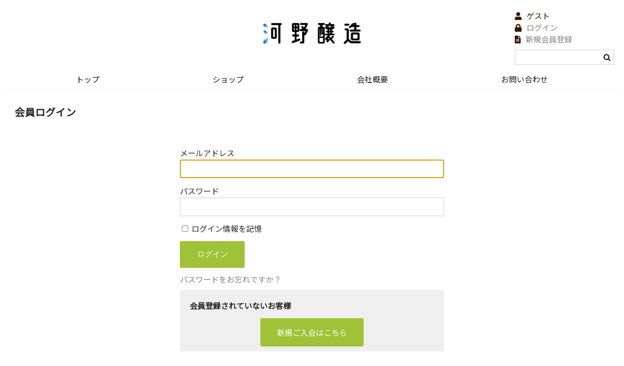

--- FILE ---
content_type: text/html; charset=UTF-8
request_url: https://konojozo.com/usces-member?usces_page=login
body_size: 20874
content:
<!DOCTYPE html>
<html lang="ja"
	prefix="og: https://ogp.me/ns#" >

<head>
	<meta charset="UTF-8" />
	<meta name="viewport" content="width=device-width, user-scalable=no">
	<meta name="format-detection" content="telephone=no"/>
	<title>メンバー | konojozo</title>

		<!-- All in One SEO 4.0.18 -->
		<meta name="robots" content="max-snippet:-1, max-image-preview:large, max-video-preview:-1"/>
		<link rel="canonical" href="https://konojozo.com/usces-member" />
		<meta property="og:site_name" content="konojozo |" />
		<meta property="og:type" content="article" />
		<meta property="og:title" content="メンバー | konojozo" />
		<meta property="og:url" content="https://konojozo.com/usces-member" />
		<meta property="article:published_time" content="2020-08-31T01:49:12Z" />
		<meta property="article:modified_time" content="2020-08-31T01:49:12Z" />
		<meta property="twitter:card" content="summary" />
		<meta property="twitter:domain" content="konojozo.com" />
		<meta property="twitter:title" content="メンバー | konojozo" />
		<script type="application/ld+json" class="aioseo-schema">
			{"@context":"https:\/\/schema.org","@graph":[{"@type":"WebSite","@id":"https:\/\/konojozo.com\/#website","url":"https:\/\/konojozo.com\/","name":"konojozo","publisher":{"@id":"https:\/\/konojozo.com\/#organization"}},{"@type":"Organization","@id":"https:\/\/konojozo.com\/#organization","name":"konojozo","url":"https:\/\/konojozo.com\/"},{"@type":"BreadcrumbList","@id":"https:\/\/konojozo.com\/usces-member#breadcrumblist","itemListElement":[{"@type":"ListItem","@id":"https:\/\/konojozo.com\/#listItem","position":"1","item":{"@id":"https:\/\/konojozo.com\/#item","name":"\u30db\u30fc\u30e0","description":"\u3042\u306a\u305f\u306b\u5408\u3063\u305f\u5927\u6d77\u9152\u9020\u3092\u304a\u63a2\u3057\u3057\u307e\u3059\u3002","url":"https:\/\/konojozo.com\/"},"nextItem":"https:\/\/konojozo.com\/usces-member#listItem"},{"@type":"ListItem","@id":"https:\/\/konojozo.com\/usces-member#listItem","position":"2","item":{"@id":"https:\/\/konojozo.com\/usces-member#item","name":"\u30e1\u30f3\u30d0\u30fc","url":"https:\/\/konojozo.com\/usces-member"},"previousItem":"https:\/\/konojozo.com\/#listItem"}]},{"@type":"WebPage","@id":"https:\/\/konojozo.com\/usces-member#webpage","url":"https:\/\/konojozo.com\/usces-member","name":"\u30e1\u30f3\u30d0\u30fc | konojozo","inLanguage":"ja","isPartOf":{"@id":"https:\/\/konojozo.com\/#website"},"breadcrumb":{"@id":"https:\/\/konojozo.com\/usces-member#breadcrumblist"},"datePublished":"2020-08-31T01:49:12+09:00","dateModified":"2020-08-31T01:49:12+09:00"}]}
		</script>
		<!-- All in One SEO -->

<link rel='dns-prefetch' href='//s.w.org' />
		<script type="text/javascript">
			window._wpemojiSettings = {"baseUrl":"https:\/\/s.w.org\/images\/core\/emoji\/13.0.0\/72x72\/","ext":".png","svgUrl":"https:\/\/s.w.org\/images\/core\/emoji\/13.0.0\/svg\/","svgExt":".svg","source":{"concatemoji":"https:\/\/konojozo.com\/wp-includes\/js\/wp-emoji-release.min.js?ver=5.5.17"}};
			!function(e,a,t){var n,r,o,i=a.createElement("canvas"),p=i.getContext&&i.getContext("2d");function s(e,t){var a=String.fromCharCode;p.clearRect(0,0,i.width,i.height),p.fillText(a.apply(this,e),0,0);e=i.toDataURL();return p.clearRect(0,0,i.width,i.height),p.fillText(a.apply(this,t),0,0),e===i.toDataURL()}function c(e){var t=a.createElement("script");t.src=e,t.defer=t.type="text/javascript",a.getElementsByTagName("head")[0].appendChild(t)}for(o=Array("flag","emoji"),t.supports={everything:!0,everythingExceptFlag:!0},r=0;r<o.length;r++)t.supports[o[r]]=function(e){if(!p||!p.fillText)return!1;switch(p.textBaseline="top",p.font="600 32px Arial",e){case"flag":return s([127987,65039,8205,9895,65039],[127987,65039,8203,9895,65039])?!1:!s([55356,56826,55356,56819],[55356,56826,8203,55356,56819])&&!s([55356,57332,56128,56423,56128,56418,56128,56421,56128,56430,56128,56423,56128,56447],[55356,57332,8203,56128,56423,8203,56128,56418,8203,56128,56421,8203,56128,56430,8203,56128,56423,8203,56128,56447]);case"emoji":return!s([55357,56424,8205,55356,57212],[55357,56424,8203,55356,57212])}return!1}(o[r]),t.supports.everything=t.supports.everything&&t.supports[o[r]],"flag"!==o[r]&&(t.supports.everythingExceptFlag=t.supports.everythingExceptFlag&&t.supports[o[r]]);t.supports.everythingExceptFlag=t.supports.everythingExceptFlag&&!t.supports.flag,t.DOMReady=!1,t.readyCallback=function(){t.DOMReady=!0},t.supports.everything||(n=function(){t.readyCallback()},a.addEventListener?(a.addEventListener("DOMContentLoaded",n,!1),e.addEventListener("load",n,!1)):(e.attachEvent("onload",n),a.attachEvent("onreadystatechange",function(){"complete"===a.readyState&&t.readyCallback()})),(n=t.source||{}).concatemoji?c(n.concatemoji):n.wpemoji&&n.twemoji&&(c(n.twemoji),c(n.wpemoji)))}(window,document,window._wpemojiSettings);
		</script>
		<style type="text/css">
img.wp-smiley,
img.emoji {
	display: inline !important;
	border: none !important;
	box-shadow: none !important;
	height: 1em !important;
	width: 1em !important;
	margin: 0 .07em !important;
	vertical-align: -0.1em !important;
	background: none !important;
	padding: 0 !important;
}
</style>
	<link rel='stylesheet' id='wp-block-library-css'  href='https://konojozo.com/wp-includes/css/dist/block-library/style.min.css?ver=5.5.17' type='text/css' media='all' />
<link rel='stylesheet' id='contact-form-7-css'  href='https://konojozo.com/wp-content/plugins/contact-form-7/includes/css/styles.css?ver=5.4' type='text/css' media='all' />
<link rel='stylesheet' id='parent-style-css'  href='https://konojozo.com/wp-content/themes/welcart_basic/style.css?ver=5.5.17' type='text/css' media='all' />
<link rel='stylesheet' id='usces_default_css-css'  href='https://konojozo.com/wp-content/plugins/usc-e-shop/css/usces_default.css?ver=2.1.8.2103291' type='text/css' media='all' />
<link rel='stylesheet' id='parent-cart-css'  href='https://konojozo.com/wp-content/themes/welcart_basic/usces_cart.css?ver=5.5.17' type='text/css' media='all' />
<link rel='stylesheet' id='wc-basic-style-css'  href='https://konojozo.com/wp-content/themes/welcart_basic_child/style.css?ver=1.0' type='text/css' media='all' />
<link rel='stylesheet' id='font-awesome-css'  href='https://konojozo.com/wp-content/themes/welcart_basic/font-awesome/font-awesome.min.css?ver=1.0' type='text/css' media='all' />
<link rel='stylesheet' id='luminous-basic-css-css'  href='https://konojozo.com/wp-content/themes/welcart_basic/css/luminous-basic.css?ver=1.0' type='text/css' media='all' />
<link rel='stylesheet' id='dashicons-css'  href='https://konojozo.com/wp-includes/css/dashicons.min.css?ver=5.5.17' type='text/css' media='all' />
<link rel='stylesheet' id='theme_cart_css-css'  href='https://konojozo.com/wp-content/themes/welcart_basic_child/usces_cart.css?ver=2.1.8.2103291' type='text/css' media='all' />
<script type='text/javascript' src='https://konojozo.com/wp-includes/js/jquery/jquery.js?ver=1.12.4-wp' id='jquery-core-js'></script>
<script type='text/javascript' src='https://konojozo.com/wp-content/themes/welcart_basic/js/front-customized.js?ver=1.0' id='wc-basic-js-js'></script>
<link rel="https://api.w.org/" href="https://konojozo.com/wp-json/" /><link rel="alternate" type="application/json" href="https://konojozo.com/wp-json/wp/v2/pages/6" /><link rel="EditURI" type="application/rsd+xml" title="RSD" href="https://konojozo.com/xmlrpc.php?rsd" />
<link rel="wlwmanifest" type="application/wlwmanifest+xml" href="https://konojozo.com/wp-includes/wlwmanifest.xml" /> 
<meta name="generator" content="WordPress 5.5.17" />
<link rel='shortlink' href='https://konojozo.com/?p=6' />
<link rel="alternate" type="application/json+oembed" href="https://konojozo.com/wp-json/oembed/1.0/embed?url=https%3A%2F%2Fkonojozo.com%2Fusces-member" />
<link rel="alternate" type="text/xml+oembed" href="https://konojozo.com/wp-json/oembed/1.0/embed?url=https%3A%2F%2Fkonojozo.com%2Fusces-member&#038;format=xml" />
<meta name='robots' content='noindex,nofollow' />
	<!-- <link href="https://fonts.googleapis.com/css2?family=Noto+Sans+JP:wght@500&display=swap" rel="stylesheet"> -->
	<link href="https://fonts.googleapis.com/css2?family=Noto+Serif+JP:wght@200;300&display=swap" rel="stylesheet">
	<link href="https://fonts.googleapis.com/css?family=M+PLUS+1p" rel="stylesheet">
	<link rel="stylesheet" type="text/css" href="https://konojozo.com/wp-content/themes/welcart_basic_child/css/aos.css">
	<link href="https://fonts.googleapis.com/css2?family=Noto+Sans+JP&display=swap" rel="stylesheet">
	<link rel="stylesheet" href="https://cdnjs.cloudflare.com/ajax/libs/animate.css/3.5.2/animate.min.css">
	<link rel="stylesheet" href="https://cdnjs.cloudflare.com/ajax/libs/slick-carousel/1.9.0/slick.min.css">
	<link rel="stylesheet" href="https://cdnjs.cloudflare.com/ajax/libs/slick-carousel/1.9.0/slick-theme.min.css">
	<link href="https://use.fontawesome.com/releases/v5.6.1/css/all.css" rel="stylesheet">
	<script type="text/javascript" src="https://konojozo.com/wp-content/themes/welcart_basic_child/js/jquery-3.1.0.min.js"></script>
	<script src="https://konojozo.com/wp-content/themes/welcart_basic_child/js/slick.min.js"></script>
	<script src="https://konojozo.com/wp-content/themes/welcart_basic_child/js/aos.js"></script>
	<script src="https://konojozo.com/wp-content/themes/welcart_basic_child/js/base.js"></script>
</head>

<body class="page-template page-template-uscesmember page-template-uscesmember-php page page-id-6">

	<header id="masthead" class="site-header" role="banner">

				<h1 class="titlelogo"><img src="https://konojozo.com/wp-content/themes/welcart_basic_child/img/logo.png"></h1>
		<div class="logininfo">
			<ul>
													<li><i class="fas fa-user"></i>ゲスト</li>
					<li><i class="fas fa-lock"></i><a href="https://konojozo.com/usces-member?usces_page=login" class="usces_login_a">ログイン</a></li>
					<li><i class="fas fa-file-alt"></i><a href="https://konojozo.com/usces-member?usces_page=newmember">新規会員登録</a></li>
												<section id="search-2" class="widget widget_search">
					<form role="search" method="get" action="http://localhost/nstmp1/">
						<div class="s-box">
							<input type="text" value="" name="s" id="s-text" class="search-text">
							<input type="submit" id="s-submit" class="searchsubmit" value="">
						</div>
					</form>
				</section>
			</ul>
		</div>
		<div class="header">
			<div class="global-nav">
				<ul><!-- current_page_item -->
					<li><a href="https://konojozo.com/">トップ</a></li>
					<li><a href="https://konojozo.com/shop/">ショップ</a></li>
					<li><a href="https://konojozo.com/company/">会社概要</a></li>
					<li><a href="https://konojozo.com/contact/">お問い合わせ</a></li>
				</ul>
			</div>
			<div class="global-nav-sp">
				<nav class="NavMenu">
					<ul>
						<li><a href="https://konojozo.com/">トップ</a></li>
						<li><a href="https://konojozo.com/shop/">ショップ</a></li>
						<li><a href="https://konojozo.com/company/">会社概要</a></li>
						<li><a href="https://konojozo.com/contact/">お問い合わせ</a></li>
					</ul>
				</nav>
				<div class="Toggle">
					<span></span>
					<span></span>
					<span></span>
				</div>
			</div>
		</div>
		
		
	</header><!-- #masthead -->

	
		
	<div id="main" class="wrapper one-column"><div id="primary" class="site-content">
	<div id="content" class="member-page" role="main">

	
		<article class="post" id="wc_login">

			<h1 class="member_page_title">会員ログイン</h1>

			<div id="memberpages">
				<div class="whitebox">

					<div class="header_explanation">
											</div><!-- .header_explanation -->

					<div class="error_message"></div>

					<div class="loginbox">
						<div class="member-box">
							<form name="loginform" id="loginform" action="https://konojozo.com/usces-member" method="post">
								<p>
									<label>メールアドレス<br />
									<input type="text" name="loginmail" id="loginmail" class="loginmail" value="" size="20" /></label>
								</p>
								<p>
									<label>パスワード<br />
									<input type="password" name="loginpass" id="loginpass" class="loginpass" size="20" /></label>
								</p>
								<p class="forgetmenot">
									<label><input name="rememberme" type="checkbox" id="rememberme" value="forever" /> ログイン情報を記憶</label>
								</p>
								<p class="submit">
									<input type="submit" name="member_login" id="member_login" class="member_login_button" value="ログイン" />								</p>
								<input type="hidden" id="wel_nonce" name="wel_nonce" value="04deea9908" /><input type="hidden" name="_wp_http_referer" value="/usces-member?usces_page=login" />							</form>
	
							<p id="nav">
								<a href="https://konojozo.com/usces-member?usces_page=lostmemberpassword" title="パスワードをお忘れですか？">パスワードをお忘れですか？</a>
							</p>
						</div><!-- new-entry -->
						
						<div class="new-entry">
							<h2>会員登録されていないお客様</h2>
							<p id="nav">
								<a href="https://konojozo.com/usces-member?usces_page=newmember" title="新規ご入会はこちら">新規ご入会はこちら</a>
							</p>
						</div><!-- new-entry -->
					
					</div><!-- .loginbox -->
					
					<div class="footer_explanation">
											</div><!-- .footer_explanation -->

				</div><!-- .whitebox -->
			</div><!-- #memberpages -->

			<script type="text/javascript">
						try{document.getElementById('loginmail').focus();}catch(e){}
					</script>

		</article><!-- .post -->

	
	</div><!-- #content -->
</div><!-- #primary -->


	</div><!-- #main -->
			<div id="toTop" class="wrap fixed"><a href="#masthead"><i class="fa fa-chevron-circle-up"></i></a></div>
		<footer>
		<div class="footer_wrap1">
			<a class="footer_logo" href="https://konojozo.com/">
				<img src="https://konojozo.com/wp-content/themes/welcart_basic_child/img/logo.png">
			</a>
			<p class="footer_address">鹿児島県肝属郡肝付町新富381</p>
			<p class="footer_tel">TEL:0994-65-2003</p>
			<p class="footer_tel">FAX:0994-65-2025</p>
		</div>
		<div class="footer_wrap2">
			<div class="footer_nav">
				<li><a href="https://konojozo.com/">トップ</a></li>
				<li><a href="https://konojozo.com/shop/">ショップ</a></li>
				<li><a href="https://konojozo.com/company/">会社概要</a></li>
				<li><a href="https://konojozo.com/contact/">お問い合わせ</a></li>
				<li><a href="https://konojozo.com/basic/">特定商取引法について</a></li>
				<li><a href="https://konojozo.com/privacy/">プライバシーポリシー</a></li>
			</div>
		</div>
		<div class="footer_wrap3">
			<iframe src="https://www.google.com/maps/embed?pb=!1m18!1m12!1m3!1d928.9295807103334!2d130.94946212073253!3d31.349906796178907!2m3!1f0!2f0!3f0!3m2!1i1024!2i768!4f13.1!3m3!1m2!1s0x353e961a3bffa68f%3A0x2653a0ca8b78eb22!2z5rKz6YeO6Ya46YCg77yI6LOH77yJ!5e0!3m2!1sja!2sjp!4v1602464690469!5m2!1sja!2sjp" width="100%" height="300" frameborder="0" style="border:0;" allowfullscreen="" aria-hidden="false" tabindex="0"></iframe>
		</div>
		<p class="copyright">Copyright © 2020. KonoJozo. All Rights Reserved.</p>
	</footer><!-- #colophon -->
	
		<script type='text/javascript'>
		uscesL10n = {
			
			'ajaxurl': "https://konojozo.com/wp-admin/admin-ajax.php",
			'loaderurl': "https://konojozo.com/wp-content/plugins/usc-e-shop/images/loading.gif",
			'post_id': "6",
			'cart_number': "5",
			'is_cart_row': false,
			'opt_esse': new Array(  ),
			'opt_means': new Array(  ),
			'mes_opts': new Array(  ),
			'key_opts': new Array(  ),
			'previous_url': "https://konojozo.com",
			'itemRestriction': "",
			'itemOrderAcceptable': "0",
			'uscespage': "login",
			'uscesid': "MDBhM3UzNnBlOWF2Mm10NTRhOGlwMTBtNDJhNzF2MHJsM2Q0Njg5X2FjdGluZ18wX0E%3D",
			'wc_nonce': "5bf42467e6"
		}
	</script>
	<script type='text/javascript' src='https://konojozo.com/wp-content/plugins/usc-e-shop/js/usces_cart.js'></script>
<!-- Welcart version : v2.1.8.2103291 -->
<!-- Type Basic : v1.3.1 -->
<script type='text/javascript' src='https://konojozo.com/wp-includes/js/dist/vendor/wp-polyfill.min.js?ver=7.4.4' id='wp-polyfill-js'></script>
<script type='text/javascript' id='wp-polyfill-js-after'>
( 'fetch' in window ) || document.write( '<script src="https://konojozo.com/wp-includes/js/dist/vendor/wp-polyfill-fetch.min.js?ver=3.0.0"></scr' + 'ipt>' );( document.contains ) || document.write( '<script src="https://konojozo.com/wp-includes/js/dist/vendor/wp-polyfill-node-contains.min.js?ver=3.42.0"></scr' + 'ipt>' );( window.DOMRect ) || document.write( '<script src="https://konojozo.com/wp-includes/js/dist/vendor/wp-polyfill-dom-rect.min.js?ver=3.42.0"></scr' + 'ipt>' );( window.URL && window.URL.prototype && window.URLSearchParams ) || document.write( '<script src="https://konojozo.com/wp-includes/js/dist/vendor/wp-polyfill-url.min.js?ver=3.6.4"></scr' + 'ipt>' );( window.FormData && window.FormData.prototype.keys ) || document.write( '<script src="https://konojozo.com/wp-includes/js/dist/vendor/wp-polyfill-formdata.min.js?ver=3.0.12"></scr' + 'ipt>' );( Element.prototype.matches && Element.prototype.closest ) || document.write( '<script src="https://konojozo.com/wp-includes/js/dist/vendor/wp-polyfill-element-closest.min.js?ver=2.0.2"></scr' + 'ipt>' );
</script>
<script type='text/javascript' src='https://konojozo.com/wp-includes/js/dist/i18n.min.js?ver=4ab02c8fd541b8cfb8952fe260d21f16' id='wp-i18n-js'></script>
<script type='text/javascript' src='https://konojozo.com/wp-includes/js/dist/vendor/lodash.min.js?ver=4.17.21' id='lodash-js'></script>
<script type='text/javascript' id='lodash-js-after'>
window.lodash = _.noConflict();
</script>
<script type='text/javascript' src='https://konojozo.com/wp-includes/js/dist/url.min.js?ver=d80b474ffb72c3b6933165cc1b3419f6' id='wp-url-js'></script>
<script type='text/javascript' src='https://konojozo.com/wp-includes/js/dist/hooks.min.js?ver=63769290dead574c40a54748f22ada71' id='wp-hooks-js'></script>
<script type='text/javascript' id='wp-api-fetch-js-translations'>
( function( domain, translations ) {
	var localeData = translations.locale_data[ domain ] || translations.locale_data.messages;
	localeData[""].domain = domain;
	wp.i18n.setLocaleData( localeData, domain );
} )( "default", {"translation-revision-date":"2025-10-03 12:47:47+0000","generator":"GlotPress\/4.0.1","domain":"messages","locale_data":{"messages":{"":{"domain":"messages","plural-forms":"nplurals=1; plural=0;","lang":"ja_JP"},"You are probably offline.":["\u73fe\u5728\u30aa\u30d5\u30e9\u30a4\u30f3\u306e\u3088\u3046\u3067\u3059\u3002"],"Media upload failed. If this is a photo or a large image, please scale it down and try again.":["\u30e1\u30c7\u30a3\u30a2\u306e\u30a2\u30c3\u30d7\u30ed\u30fc\u30c9\u306b\u5931\u6557\u3057\u307e\u3057\u305f\u3002 \u5199\u771f\u307e\u305f\u306f\u5927\u304d\u306a\u753b\u50cf\u306e\u5834\u5408\u306f\u3001\u7e2e\u5c0f\u3057\u3066\u3082\u3046\u4e00\u5ea6\u304a\u8a66\u3057\u304f\u3060\u3055\u3044\u3002"],"An unknown error occurred.":["\u4e0d\u660e\u306a\u30a8\u30e9\u30fc\u304c\u767a\u751f\u3057\u307e\u3057\u305f\u3002"],"The response is not a valid JSON response.":["\u8fd4\u7b54\u304c\u6b63\u3057\u3044 JSON \u30ec\u30b9\u30dd\u30f3\u30b9\u3067\u306f\u3042\u308a\u307e\u305b\u3093\u3002"]}},"comment":{"reference":"wp-includes\/js\/dist\/api-fetch.js"}} );
</script>
<script type='text/javascript' src='https://konojozo.com/wp-includes/js/dist/api-fetch.min.js?ver=0bb73d10eeea78a4d642cdd686ca7f59' id='wp-api-fetch-js'></script>
<script type='text/javascript' id='wp-api-fetch-js-after'>
wp.apiFetch.use( wp.apiFetch.createRootURLMiddleware( "https://konojozo.com/wp-json/" ) );
wp.apiFetch.nonceMiddleware = wp.apiFetch.createNonceMiddleware( "fedb794fd4" );
wp.apiFetch.use( wp.apiFetch.nonceMiddleware );
wp.apiFetch.use( wp.apiFetch.mediaUploadMiddleware );
wp.apiFetch.nonceEndpoint = "https://konojozo.com/wp-admin/admin-ajax.php?action=rest-nonce";
</script>
<script type='text/javascript' id='contact-form-7-js-extra'>
/* <![CDATA[ */
var wpcf7 = [];
/* ]]> */
</script>
<script type='text/javascript' src='https://konojozo.com/wp-content/plugins/contact-form-7/includes/js/index.js?ver=5.4' id='contact-form-7-js'></script>
<script type='text/javascript' src='https://konojozo.com/wp-content/themes/welcart_basic/js/luminous.min.js?ver=1.0' id='luminous-js'></script>
<script type='text/javascript' src='https://konojozo.com/wp-content/themes/welcart_basic/js/wb-luminous.js?ver=1.0' id='wc-basic_luminous-js'></script>
<script type='text/javascript' src='https://konojozo.com/wp-includes/js/wp-embed.min.js?ver=5.5.17' id='wp-embed-js'></script>
	</body>
</html>


--- FILE ---
content_type: text/css
request_url: https://konojozo.com/wp-content/themes/welcart_basic_child/style.css?ver=1.0
body_size: 9652
content:
/*
Theme Name: Welcart Basic Child
Description: Welcart Basic Child Theme
Author: Collne Inc
Template: welcart_basic
Version: 1.0.0
*/

body {
	color: #262626;
	/*font-family: 'Noto Sans JP', sans-serif;*/
	/*font-family: 'Noto Serif JP', serif;*/
	font-family: 'Noto Sans JP', sans-serif;
	/*font-family: "M PLUS 1p";*/
	font-size: 100%;
	margin: 0;
	padding: 0;
	line-height: 150%;
	background-color: #fff;
	word-wrap: break-word;
	overflow: hidden;
}

#main{
	width: 100%;
	padding: 30px;
	list-style: none;
}

@media only screen and (max-width: 768px) {
	#main{
		padding: 10px;
	}
}

a:focus {
    outline: none;
}

/**************************************************/
/********************共通スタイル********************/
/**************************************************/
.bkc{
	background: #0074bf;
}

/*welcartbasic調整*/

.entry-title{
	color: #371804;
}
.incart-btn{
	margin: 0;
}

.snav .membership li{
	list-style: none;
}

.total-quant{
	line-height: 18px;
}

.snav .membership li {
	line-height: 20px;
}

.entry-content input[type="submit"], .item-description input[type="submit"]{
	background-color: #0074bf;
}

.entry-content input[type="submit"]:hover, .item-description input[type="submit"]:hover{
	background-color: #3687bb;
}

@media screen and (min-width: 62.5em){
	.incart-btn a{
		background-color: #0074bf;
	}
	.incart-btn a:hover{
		background-color: #3687bb;
	}
}

.item-info .skubutton{
	background-color: #0074bf!important;
}

.item-info .skubutton:hover{
	background-color: #3687bb!important;
}

.send input.to_customerinfo_button, .send input.to_memberlogin_button, .send input.to_deliveryinfo_button, .send input.to_confirm_button, .send input#purchase_button{
	background-color: #0074bf!important;
}

.send input.to_customerinfo_button:hover, .send input.to_memberlogin_button:hover, .send input.to_deliveryinfo_button:hover, .send input.to_confirm_button:hover, .send input#purchase_button:hover{
	background-color: #3687bb!important;
}

#wc_customer .send input.to_reganddeliveryinfo_button{
	background-color: #0074bf!important;
}

#wc_customer .send input.to_reganddeliveryinfo_button:hover{
	background-color: #3687bb!important;
}

#wc_login .loginbox #member_login, #wc_member .loginbox #member_login{
	background-color: #0074bf!important;
}

#wc_login .loginbox #member_login:hover, #wc_member .loginbox #member_login:hover{
	background-color: #3687bb!important;
}

.incart-btn .total-quant{
	color: #0074bf!important;
}

#content{
	width: 100%!important;
}

.wpcf7-form{
	text-align: center;
}

/**************************************************/
/********************共通ヘッダー********************/
/**************************************************/

/*ロゴ*/
.titlelogo{
	font-size: 200%;
	padding: 10px;
	text-align: center;
	line-height: 120px;
}

.titlelogo img{
	width: 200px;
	margin-bottom: 40px;
}

/*ログイン情報*/
.logininfo{
	position: absolute;
	top: 20px;
	right: 20px;
}

.logininfo ul li{
	color: #371804;
}

.logininfo i{
	margin-right: 10px;
}

.logininfo .widget_search{
	margin-top: 10px;
}

/*ヘッダーメニュー*/
.header{
	background: #fff;
	position: absolute;
	width: 100%;
	/*box-shadow: 0px 10px 10px -5px rgba(0,0,0,0.5);*/
	box-shadow: 0px 3px 3px -5px rgba(0,0,0,0.5);
	z-index: 10000;
}
.header.fixed{
	position: fixed;
	top: 0;
}

.global-nav{
	max-width: 1200px;
	margin: 0 auto;
}

.global-nav ul{
	display: flex;
	justify-content: space-around;
}

.global-nav ul li{
	padding: 10px;
}

.global-nav ul li a{
	color: #191919;
}

@media screen and (max-width: 1180px) {
	.logininfo{
		display: none;
	}

	.global-nav{
		display: none;
	}
}

/*ハンバーガーメニュー*/

.hamburgermenu{
	display: none;
}

@media only screen and (max-width: 1180px) {
	.hamburgermenu{
		display: block;
	}
	.global-menu{
		display: none;
	}
}

nav.NavMenu{
	position: fixed; /*表示位置を固定*/
	z-index: 2; /*重ね順を変更*/
	/*top: 130px;*/ /*表示位置を指定*/
	left: 0; /*表示位置を指定*/
	background: rgba(255,255,255);/*背景を白にする*/
	color: #000; /*文字色を黒にする*/
	text-align: center; /*テキストを中央揃え*/
	width: 100%; /*全幅表示*/
	transform: translateY(100%); /*ナビを上に隠す*/
	transition: all 0.6s; /*アニメーションの時間を指定*/
	padding: 20px;
	height: 100%;
}

nav.NavMenu ul{
	width: 100%;
	margin: 0 auto;
	padding: 0;
}

nav.NavMenu ul li{
	font-size: 1.1em;
	list-style-type: none;
	padding: 0 20px;
	width: 100%;
	/*border-bottom: 1px solid #191919;*/
}

nav.NavMenu ul li:last-child{
	padding-bottom: 0;
	border-bottom: none; /*最後のメニュー項目のみ下線を消す*/
}

nav.NavMenu ul li a{
	display: block; /*クリックできる領域を広げる*/
	color: #000;
	padding: 1em 0;
}

/*トグルボタンが押されたときに付与するクラス*/
nav.NavMenu.active{
	transform: translateY(0%);
}




/*トグルボタンのスタイルを指定*/
.Toggle {
	display: none;
	position: fixed;    /* bodyに対しての絶対位置指定 */
	right: 13px;
	top: 15px;
	width: 42px;
	height: 42px;
	cursor: pointer;
	z-index: 3;
}

@media only screen and (max-width: 1180px) {
	.Toggle{
		display: block;
	}
}
 
.Toggle span {
	display: block;
	position: absolute;
	width: 30px;
	border-bottom: solid 3px #000;
	-webkit-transition: .35s ease-in-out;	/*変化の速度を指定*/
	-moz-transition: .35s ease-in-out;		/*変化の速度を指定*/
	transition: .35s ease-in-out;			/*変化の速度を指定*/
	left: 6px;
}
 
.Toggle span:nth-child(1) {
	top: 9px;
}
 
.Toggle span:nth-child(2) {
	top: 18px;
}
 
.Toggle span:nth-child(3) {
	top: 27px;
}
 
/* 最初のspanをマイナス45度に */
.Toggle.active span:nth-child(1) {
	top: 18px;
	left: 6px;
	-webkit-transform: rotate(-45deg);
	-moz-transform: rotate(-45deg);
	transform: rotate(-45deg);
}
 
/* 2番目と3番目のspanを45度に */
.Toggle.active span:nth-child(2),
.Toggle.active span:nth-child(3) {
	top: 18px;
	-webkit-transform: rotate(45deg);
	-moz-transform: rotate(45deg);
	transform: rotate(45deg);
}

.sp-sub-menu-item{
	display: none;
}

.sp-sub-menu-item>a{
	font-size: 80%;
	padding: 5px!important;
}

/**************************************************/
/********************共通フッター********************/
/**************************************************/

footer{
	background: #0074bf;
	display: flex;
	flex-wrap: wrap;
}

.footer_wrap1{
	width: calc(100% / 3);
	padding: 30px;
}

.footer_wrap1 p{
	margin-top: 10px;
}

.footer_wrap2{
	width: calc(100% / 3);
	padding: 30px;
}

.footer_wrap3{
	width: calc(100% / 3);
}

@media only screen and (max-width: 1180px) {
	footer{
		display: block;
	}
	.footer_wrap1{
		width: 100%;
	}

	.footer_wrap2{
		width: 100%;
	}

	.footer_wrap3{
		width: 100%;
	}
}


.footer_logo img{
	width: 300px;
	display: block;
	margin: 0 auto;
}

.footer_address{
	font-size: 120%;
	color: #371804;
	text-align: center;
}

.footer_tel{
	font-size: 120%;
	color: #371804;
	text-align: center;
}

.copyright{
	width: 100%;
}

/**************************************************/
/********************シングルページ********************/
/**************************************************/

.table-graph>table{
	width: 100%;
	border-spacing: 0;
	margin-top: 20px;
}

.table-graph>table th{
	border-bottom: solid 2px #0074bf;
	padding: 10px 0;
	display: table-cell;
	vertical-align: middle;
}

.table-graph>table td{
	border-bottom: solid 2px #ddd;
	text-align: center;
	padding: 10px 0;
}

/**************************************************/
/********************トップページ********************/
/**************************************************/

/*トップ画像*/
.slider img{
	width: 100%;
	/*height: 600px;*/
	object-fit: cover;
}

@media only screen and (max-width: 1180px) {
	.slider img{
		/*height: 400px;*/
	}
}

@media only screen and (max-width: 768px) {
	.slider img{
		/*height: 200px;*/
	}
}

/*おすすめ商品一覧*/

.osusume_item>span{
	height: 2px;
	width: 100px;
	background: #371804;
	display: block;
	margin: 20px auto 20px;
}

.osusume_item a{
	text-decoration: none;
}

.osusume_item_box{
	width: 100%;
	padding: 10px;
}

.osusume_item_box img{
	width: 100%;
	/*height: 200px;*/
	object-fit: cover;
}

.osusume_item_contentbox{
	border-radius: 50px;
	text-align: center;
}

.osusume_item_title{
	font-size: 100%;
	color: #371804;
	margin: 10px;
}

.osusume_item_price{
	font-size: 120%;
	margin: 20px 10px 10px;
}

.osusume_item_price span{
	font-size: 100%;
}

/*新着情報*/
.infomation{
	margin-top: 100px;
	display: none;
}

.infomation h2{
	text-align: center;
	font-size: 160%;
	margin-bottom: 10px;
	color: #371804;
}

.infomation>span{
	height: 2px;
	width: 100px;
	background: #371804;
	display: block;
	margin: 20px auto 20px;
}

.infomation_box {
	margin: 1em auto;
	padding: 0 1.5em;
	border: 1px solid #ccc;
	text-align: left;
	font-size: 1em;
	line-height: 1.3;
	color: #444;
	overflow: auto;width: 90%;
	height: 10em;
	background-color: #fcfcfc;
}
.infomation_box dl {padding: 0.5em 0;
	border-bottom: 1px solid #ccc;
}
.infomation_box dt {padding-bottom: 0;
	width: 6em;
}
@media screen and (min-width: 480px) {
	.infomation_box dt {clear: left;
		float: left;
	}
	.infomation_box dd {margin-left: 0.5em;
	}
}

/*topcontent1*/
.topcontent1{
	margin-top: 20px;
	width: 100%;
	display: flex;
}

.topcontent1>img{
	width: 50%;
}

.topcontent1>div{
	width: 50%;
}

.topcontent1>div>h2{
	font-size: 150%;
	margin: 30px;
}

.topcontent1>div>p{
	font-size: 100%;
	margin: 30px;
}


@media only screen and (max-width: 768px) {
	.topcontent1{
		display: block;
	}
	.topcontent1>img{
		width: 100%;
	}
	.topcontent1>div{
		width: 100%;
	}
}

--- FILE ---
content_type: application/javascript
request_url: https://konojozo.com/wp-content/themes/welcart_basic_child/js/base.js
body_size: 1864
content:
$(function(){
	$('.slider').slick({
		autoplay:true,
		autoplaySpeed:2500,
		dots:true,
	});

	var _window = $(window),
	_header = $('.header'),
	heroBottom;
	_window.on('scroll',function(){
		heroBottom = $('.logininfo').height();
		if(_window.scrollTop() > heroBottom){
			_header.addClass('fixed');
		}
		else{
			_header.removeClass('fixed');
		}
	});
	_window.trigger('scroll');

	$('.center_slider').slick({
		// centerMode: true,
		centerPadding: '60px',
		slidesToShow: 8,
		responsive: [
			{
				breakpoint: 768,
				settings: {
					arrows: false,
					// centerMode: true,
					centerPadding: '40px',
					slidesToShow: 6
				}
			},
			{
				breakpoint: 640,
				settings: {
					arrows: false,
					// centerMode: true,
					centerPadding: '40px',
					slidesToShow: 2
				}
			}
		]
	});
});

// メニュープルダウン
$(function(){
	$(".global-menu li").hover(function(){
		$(this).children('ul').slideDown("fast");
	}, function() {
		$(this).children('ul').slideUp("fast");
	});
});

$(function() {
	$('.sp-menu-item').click(function() {
		$(this).next().slideToggle();
	});
});

$(function() {
　$('.Toggle').click(function() {
　　$(this).toggleClass('active');

　if ($(this).hasClass('active')) {
　　$('.NavMenu').addClass('active');　 //クラスを付与
　} else {
　　$('.NavMenu').removeClass('active'); //クラスを外す
　}
　});
});

$(function(){
	AOS.init();
});

// カートの中の商品合計が7個以上の場合次へ進めなくする
$(function(){
	$('#cartpost').submit(function(){
		var suuryou = 0;
		$("#cart_table .quantity input").each( function() {
			suuryou += Number($(this).val());
		});
		if (suuryou >= 7 ) {
			alert("商品のご注文個数制限\n一度のご注文で合計6本までとさせて頂いております。\n7本以上の購入の方は分けてご注文頂くか、\nお問合せページからお問合せください。");
			return false;
		}
	});
});